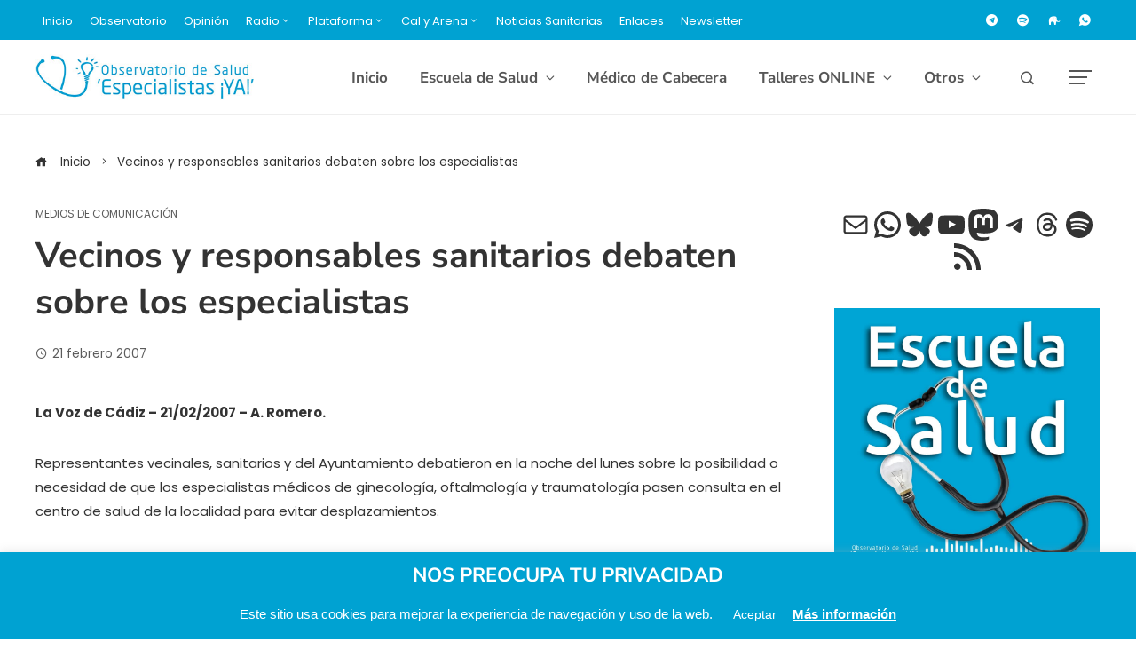

--- FILE ---
content_type: text/javascript
request_url: https://www.especialistasya.com/wp-content/themes/viral-pro/js/isotope.pkgd.js?ver=1.5.9
body_size: 22058
content:
/*!
 * Isotope PACKAGED v3.0.6
 *
 * Licensed GPLv3 for open source use
 * or Isotope Commercial License for commercial use
 *
 * https://isotope.metafizzy.co
 * Copyright 2010-2018 Metafizzy
 */

/**
 * Bridget makes jQuery widgets
 * v2.0.1
 * MIT license
 */

/* jshint browser: true, strict: true, undef: true, unused: true */

(function (window, factory) {
    // universal module definition
    /*jshint strict: false */ /* globals define, module, require */
    if (typeof define == 'function' && define.amd) {
        // AMD
        define('jquery-bridget/jquery-bridget', ['jquery'], function (jQuery) {
            return factory(window, jQuery);
        });
    } else if (typeof module == 'object' && module.exports) {
        // CommonJS
        module.exports = factory(
                window,
                require('jquery')
                );
    } else {
        // browser global
        window.jQueryBridget = factory(
                window,
                window.jQuery
                );
    }

}(window, function factory(window, jQuery) {
    'use strict';

// ----- utils ----- //

    var arraySlice = Array.prototype.slice;

// helper function for logging errors
// $.error breaks jQuery chaining
    var console = window.console;
    var logError = typeof console == 'undefined' ? function () {} :
            function (message) {
                console.error(message);
            };

// ----- jQueryBridget ----- //

    function jQueryBridget(namespace, PluginClass, $) {
        $ = $ || jQuery || window.jQuery;
        if (!$) {
            return;
        }

        // add option method -> $().plugin('option', {...})
        if (!PluginClass.prototype.option) {
            // option setter
            PluginClass.prototype.option = function (opts) {
                // bail out if not an object
                if (!$.isPlainObject(opts)) {
                    return;
                }
                this.options = $.extend(true, this.options, opts);
            };
        }

        // make jQuery plugin
        $.fn[ namespace ] = function (arg0 /*, arg1 */) {
            if (typeof arg0 == 'string') {
                // method call $().plugin( 'methodName', { options } )
                // shift arguments by 1
                var args = arraySlice.call(arguments, 1);
                return methodCall(this, arg0, args);
            }
            // just $().plugin({ options })
            plainCall(this, arg0);
            return this;
        };

        // $().plugin('methodName')
        function methodCall($elems, methodName, args) {
            var returnValue;
            var pluginMethodStr = '$().' + namespace + '("' + methodName + '")';

            $elems.each(function (i, elem) {
                // get instance
                var instance = $.data(elem, namespace);
                if (!instance) {
                    logError(namespace + ' not initialized. Cannot call methods, i.e. ' +
                            pluginMethodStr);
                    return;
                }

                var method = instance[ methodName ];
                if (!method || methodName.charAt(0) == '_') {
                    logError(pluginMethodStr + ' is not a valid method');
                    return;
                }

                // apply method, get return value
                var value = method.apply(instance, args);
                // set return value if value is returned, use only first value
                returnValue = returnValue === undefined ? value : returnValue;
            });

            return returnValue !== undefined ? returnValue : $elems;
        }

        function plainCall($elems, options) {
            $elems.each(function (i, elem) {
                var instance = $.data(elem, namespace);
                if (instance) {
                    // set options & init
                    instance.option(options);
                    instance._init();
                } else {
                    // initialize new instance
                    instance = new PluginClass(elem, options);
                    $.data(elem, namespace, instance);
                }
            });
        }

        updateJQuery($);

    }

// ----- updateJQuery ----- //

// set $.bridget for v1 backwards compatibility
    function updateJQuery($) {
        if (!$ || ($ && $.bridget)) {
            return;
        }
        $.bridget = jQueryBridget;
    }

    updateJQuery(jQuery || window.jQuery);

// -----  ----- //

    return jQueryBridget;

}));

/**
 * EvEmitter v1.1.0
 * Lil' event emitter
 * MIT License
 */

/* jshint unused: true, undef: true, strict: true */

(function (global, factory) {
    // universal module definition
    /* jshint strict: false */ /* globals define, module, window */
    if (typeof define == 'function' && define.amd) {
        // AMD - RequireJS
        define('ev-emitter/ev-emitter', factory);
    } else if (typeof module == 'object' && module.exports) {
        // CommonJS - Browserify, Webpack
        module.exports = factory();
    } else {
        // Browser globals
        global.EvEmitter = factory();
    }

}(typeof window != 'undefined' ? window : this, function () {



    function EvEmitter() {}

    var proto = EvEmitter.prototype;

    proto.on = function (eventName, listener) {
        if (!eventName || !listener) {
            return;
        }
        // set events hash
        var events = this._events = this._events || {};
        // set listeners array
        var listeners = events[ eventName ] = events[ eventName ] || [];
        // only add once
        if (listeners.indexOf(listener) == -1) {
            listeners.push(listener);
        }

        return this;
    };

    proto.once = function (eventName, listener) {
        if (!eventName || !listener) {
            return;
        }
        // add event
        this.on(eventName, listener);
        // set once flag
        // set onceEvents hash
        var onceEvents = this._onceEvents = this._onceEvents || {};
        // set onceListeners object
        var onceListeners = onceEvents[ eventName ] = onceEvents[ eventName ] || {};
        // set flag
        onceListeners[ listener ] = true;

        return this;
    };

    proto.off = function (eventName, listener) {
        var listeners = this._events && this._events[ eventName ];
        if (!listeners || !listeners.length) {
            return;
        }
        var index = listeners.indexOf(listener);
        if (index != -1) {
            listeners.splice(index, 1);
        }

        return this;
    };

    proto.emitEvent = function (eventName, args) {
        var listeners = this._events && this._events[ eventName ];
        if (!listeners || !listeners.length) {
            return;
        }
        // copy over to avoid interference if .off() in listener
        listeners = listeners.slice(0);
        args = args || [];
        // once stuff
        var onceListeners = this._onceEvents && this._onceEvents[ eventName ];

        for (var i = 0; i < listeners.length; i++) {
            var listener = listeners[i]
            var isOnce = onceListeners && onceListeners[ listener ];
            if (isOnce) {
                // remove listener
                // remove before trigger to prevent recursion
                this.off(eventName, listener);
                // unset once flag
                delete onceListeners[ listener ];
            }
            // trigger listener
            listener.apply(this, args);
        }

        return this;
    };

    proto.allOff = function () {
        delete this._events;
        delete this._onceEvents;
    };

    return EvEmitter;

}));

/*!
 * getSize v2.0.3
 * measure size of elements
 * MIT license
 */

/* jshint browser: true, strict: true, undef: true, unused: true */
/* globals console: false */

(function (window, factory) {
    /* jshint strict: false */ /* globals define, module */
    if (typeof define == 'function' && define.amd) {
        // AMD
        define('get-size/get-size', factory);
    } else if (typeof module == 'object' && module.exports) {
        // CommonJS
        module.exports = factory();
    } else {
        // browser global
        window.getSize = factory();
    }

})(window, function factory() {
    'use strict';

// -------------------------- helpers -------------------------- //

// get a number from a string, not a percentage
    function getStyleSize(value) {
        var num = parseFloat(value);
        // not a percent like '100%', and a number
        var isValid = value.indexOf('%') == -1 && !isNaN(num);
        return isValid && num;
    }

    function noop() {}

    var logError = typeof console == 'undefined' ? noop :
            function (message) {
                console.error(message);
            };

// -------------------------- measurements -------------------------- //

    var measurements = [
        'paddingLeft',
        'paddingRight',
        'paddingTop',
        'paddingBottom',
        'marginLeft',
        'marginRight',
        'marginTop',
        'marginBottom',
        'borderLeftWidth',
        'borderRightWidth',
        'borderTopWidth',
        'borderBottomWidth'
    ];

    var measurementsLength = measurements.length;

    function getZeroSize() {
        var size = {
            width: 0,
            height: 0,
            innerWidth: 0,
            innerHeight: 0,
            outerWidth: 0,
            outerHeight: 0
        };
        for (var i = 0; i < measurementsLength; i++) {
            var measurement = measurements[i];
            size[ measurement ] = 0;
        }
        return size;
    }

// -------------------------- getStyle -------------------------- //

    /**
     * getStyle, get style of element, check for Firefox bug
     * https://bugzilla.mozilla.org/show_bug.cgi?id=548397
     */
    function getStyle(elem) {
        var style = getComputedStyle(elem);
        if (!style) {
            logError('Style returned ' + style +
                    '. Are you running this code in a hidden iframe on Firefox? ' +
                    'See https://bit.ly/getsizebug1');
        }
        return style;
    }

// -------------------------- setup -------------------------- //

    var isSetup = false;

    var isBoxSizeOuter;

    /**
     * setup
     * check isBoxSizerOuter
     * do on first getSize() rather than on page load for Firefox bug
     */
    function setup() {
        // setup once
        if (isSetup) {
            return;
        }
        isSetup = true;

        // -------------------------- box sizing -------------------------- //

        /**
         * Chrome & Safari measure the outer-width on style.width on border-box elems
         * IE11 & Firefox<29 measures the inner-width
         */
        var div = document.createElement('div');
        div.style.width = '200px';
        div.style.padding = '1px 2px 3px 4px';
        div.style.borderStyle = 'solid';
        div.style.borderWidth = '1px 2px 3px 4px';
        div.style.boxSizing = 'border-box';

        var body = document.body || document.documentElement;
        body.appendChild(div);
        var style = getStyle(div);
        // round value for browser zoom. desandro/masonry#928
        isBoxSizeOuter = Math.round(getStyleSize(style.width)) == 200;
        getSize.isBoxSizeOuter = isBoxSizeOuter;

        body.removeChild(div);
    }

// -------------------------- getSize -------------------------- //

    function getSize(elem) {
        setup();

        // use querySeletor if elem is string
        if (typeof elem == 'string') {
            elem = document.querySelector(elem);
        }

        // do not proceed on non-objects
        if (!elem || typeof elem != 'object' || !elem.nodeType) {
            return;
        }

        var style = getStyle(elem);

        // if hidden, everything is 0
        if (style.display == 'none') {
            return getZeroSize();
        }

        var size = {};
        size.width = elem.offsetWidth;
        size.height = elem.offsetHeight;

        var isBorderBox = size.isBorderBox = style.boxSizing == 'border-box';

        // get all measurements
        for (var i = 0; i < measurementsLength; i++) {
            var measurement = measurements[i];
            var value = style[ measurement ];
            var num = parseFloat(value);
            // any 'auto', 'medium' value will be 0
            size[ measurement ] = !isNaN(num) ? num : 0;
        }

        var paddingWidth = size.paddingLeft + size.paddingRight;
        var paddingHeight = size.paddingTop + size.paddingBottom;
        var marginWidth = size.marginLeft + size.marginRight;
        var marginHeight = size.marginTop + size.marginBottom;
        var borderWidth = size.borderLeftWidth + size.borderRightWidth;
        var borderHeight = size.borderTopWidth + size.borderBottomWidth;

        var isBorderBoxSizeOuter = isBorderBox && isBoxSizeOuter;

        // overwrite width and height if we can get it from style
        var styleWidth = getStyleSize(style.width);
        if (styleWidth !== false) {
            size.width = styleWidth +
                    // add padding and border unless it's already including it
                            (isBorderBoxSizeOuter ? 0 : paddingWidth + borderWidth);
                }

                var styleHeight = getStyleSize(style.height);
                if (styleHeight !== false) {
                    size.height = styleHeight +
                            // add padding and border unless it's already including it
                                    (isBorderBoxSizeOuter ? 0 : paddingHeight + borderHeight);
                        }

                        size.innerWidth = size.width - (paddingWidth + borderWidth);
                        size.innerHeight = size.height - (paddingHeight + borderHeight);

                        size.outerWidth = size.width + marginWidth;
                        size.outerHeight = size.height + marginHeight;

                        return size;
                    }

                    return getSize;

                });

        /**
         * matchesSelector v2.0.2
         * matchesSelector( element, '.selector' )
         * MIT license
         */

        /*jshint browser: true, strict: true, undef: true, unused: true */

        (function (window, factory) {
            /*global define: false, module: false */
            'use strict';
            // universal module definition
            if (typeof define == 'function' && define.amd) {
                // AMD
                define('desandro-matches-selector/matches-selector', factory);
            } else if (typeof module == 'object' && module.exports) {
                // CommonJS
                module.exports = factory();
            } else {
                // browser global
                window.matchesSelector = factory();
            }

        }(window, function factory() {
            'use strict';

            var matchesMethod = (function () {
                var ElemProto = window.Element.prototype;
                // check for the standard method name first
                if (ElemProto.matches) {
                    return 'matches';
                }
                // check un-prefixed
                if (ElemProto.matchesSelector) {
                    return 'matchesSelector';
                }
                // check vendor prefixes
                var prefixes = ['webkit', 'moz', 'ms', 'o'];

                for (var i = 0; i < prefixes.length; i++) {
                    var prefix = prefixes[i];
                    var method = prefix + 'MatchesSelector';
                    if (ElemProto[ method ]) {
                        return method;
                    }
                }
            })();

            return function matchesSelector(elem, selector) {
                return elem[ matchesMethod ](selector);
            };

        }));

        /**
         * Fizzy UI utils v2.0.7
         * MIT license
         */

        /*jshint browser: true, undef: true, unused: true, strict: true */

        (function (window, factory) {
            // universal module definition
            /*jshint strict: false */ /*globals define, module, require */

            if (typeof define == 'function' && define.amd) {
                // AMD
                define('fizzy-ui-utils/utils', [
                    'desandro-matches-selector/matches-selector'
                ], function (matchesSelector) {
                    return factory(window, matchesSelector);
                });
            } else if (typeof module == 'object' && module.exports) {
                // CommonJS
                module.exports = factory(
                        window,
                        require('desandro-matches-selector')
                        );
            } else {
                // browser global
                window.fizzyUIUtils = factory(
                        window,
                        window.matchesSelector
                        );
            }

        }(window, function factory(window, matchesSelector) {



            var utils = {};

// ----- extend ----- //

// extends objects
            utils.extend = function (a, b) {
                for (var prop in b) {
                    a[ prop ] = b[ prop ];
                }
                return a;
            };

// ----- modulo ----- //

            utils.modulo = function (num, div) {
                return ((num % div) + div) % div;
            };

// ----- makeArray ----- //

            var arraySlice = Array.prototype.slice;

// turn element or nodeList into an array
            utils.makeArray = function (obj) {
                if (Array.isArray(obj)) {
                    // use object if already an array
                    return obj;
                }
                // return empty array if undefined or null. #6
                if (obj === null || obj === undefined) {
                    return [];
                }

                var isArrayLike = typeof obj == 'object' && typeof obj.length == 'number';
                if (isArrayLike) {
                    // convert nodeList to array
                    return arraySlice.call(obj);
                }

                // array of single index
                return [obj];
            };

// ----- removeFrom ----- //

            utils.removeFrom = function (ary, obj) {
                var index = ary.indexOf(obj);
                if (index != -1) {
                    ary.splice(index, 1);
                }
            };

// ----- getParent ----- //

            utils.getParent = function (elem, selector) {
                while (elem.parentNode && elem != document.body) {
                    elem = elem.parentNode;
                    if (matchesSelector(elem, selector)) {
                        return elem;
                    }
                }
            };

// ----- getQueryElement ----- //

// use element as selector string
            utils.getQueryElement = function (elem) {
                if (typeof elem == 'string') {
                    return document.querySelector(elem);
                }
                return elem;
            };

// ----- handleEvent ----- //

// enable .ontype to trigger from .addEventListener( elem, 'type' )
            utils.handleEvent = function (event) {
                var method = 'on' + event.type;
                if (this[ method ]) {
                    this[ method ](event);
                }
            };

// ----- filterFindElements ----- //

            utils.filterFindElements = function (elems, selector) {
                // make array of elems
                elems = utils.makeArray(elems);
                var ffElems = [];

                elems.forEach(function (elem) {
                    // check that elem is an actual element
                    if (!(elem instanceof HTMLElement)) {
                        return;
                    }
                    // add elem if no selector
                    if (!selector) {
                        ffElems.push(elem);
                        return;
                    }
                    // filter & find items if we have a selector
                    // filter
                    if (matchesSelector(elem, selector)) {
                        ffElems.push(elem);
                    }
                    // find children
                    var childElems = elem.querySelectorAll(selector);
                    // concat childElems to filterFound array
                    for (var i = 0; i < childElems.length; i++) {
                        ffElems.push(childElems[i]);
                    }
                });

                return ffElems;
            };

// ----- debounceMethod ----- //

            utils.debounceMethod = function (_class, methodName, threshold) {
                threshold = threshold || 100;
                // original method
                var method = _class.prototype[ methodName ];
                var timeoutName = methodName + 'Timeout';

                _class.prototype[ methodName ] = function () {
                    var timeout = this[ timeoutName ];
                    clearTimeout(timeout);

                    var args = arguments;
                    var _this = this;
                    this[ timeoutName ] = setTimeout(function () {
                        method.apply(_this, args);
                        delete _this[ timeoutName ];
                    }, threshold);
                };
            };

// ----- docReady ----- //

            utils.docReady = function (callback) {
                var readyState = document.readyState;
                if (readyState == 'complete' || readyState == 'interactive') {
                    // do async to allow for other scripts to run. metafizzy/flickity#441
                    setTimeout(callback);
                } else {
                    document.addEventListener('DOMContentLoaded', callback);
                }
            };

// ----- htmlInit ----- //

// http://jamesroberts.name/blog/2010/02/22/string-functions-for-javascript-trim-to-camel-case-to-dashed-and-to-underscore/
            utils.toDashed = function (str) {
                return str.replace(/(.)([A-Z])/g, function (match, $1, $2) {
                    return $1 + '-' + $2;
                }).toLowerCase();
            };

            var console = window.console;
            /**
             * allow user to initialize classes via [data-namespace] or .js-namespace class
             * htmlInit( Widget, 'widgetName' )
             * options are parsed from data-namespace-options
             */
            utils.htmlInit = function (WidgetClass, namespace) {
                utils.docReady(function () {
                    var dashedNamespace = utils.toDashed(namespace);
                    var dataAttr = 'data-' + dashedNamespace;
                    var dataAttrElems = document.querySelectorAll('[' + dataAttr + ']');
                    var jsDashElems = document.querySelectorAll('.js-' + dashedNamespace);
                    var elems = utils.makeArray(dataAttrElems)
                            .concat(utils.makeArray(jsDashElems));
                    var dataOptionsAttr = dataAttr + '-options';
                    var jQuery = window.jQuery;

                    elems.forEach(function (elem) {
                        var attr = elem.getAttribute(dataAttr) ||
                                elem.getAttribute(dataOptionsAttr);
                        var options;
                        try {
                            options = attr && JSON.parse(attr);
                        } catch (error) {
                            // log error, do not initialize
                            if (console) {
                                console.error('Error parsing ' + dataAttr + ' on ' + elem.className +
                                        ': ' + error);
                            }
                            return;
                        }
                        // initialize
                        var instance = new WidgetClass(elem, options);
                        // make available via $().data('namespace')
                        if (jQuery) {
                            jQuery.data(elem, namespace, instance);
                        }
                    });

                });
            };

// -----  ----- //

            return utils;

        }));

        /**
         * Outlayer Item
         */

        (function (window, factory) {
            // universal module definition
            /* jshint strict: false */ /* globals define, module, require */
            if (typeof define == 'function' && define.amd) {
                // AMD - RequireJS
                define('outlayer/item', [
                    'ev-emitter/ev-emitter',
                    'get-size/get-size'
                ],
                        factory
                        );
            } else if (typeof module == 'object' && module.exports) {
                // CommonJS - Browserify, Webpack
                module.exports = factory(
                        require('ev-emitter'),
                        require('get-size')
                        );
            } else {
                // browser global
                window.Outlayer = {};
                window.Outlayer.Item = factory(
                        window.EvEmitter,
                        window.getSize
                        );
            }

        }(window, function factory(EvEmitter, getSize) {
            'use strict';

// ----- helpers ----- //

            function isEmptyObj(obj) {
                for (var prop in obj) {
                    return false;
                }
                prop = null;
                return true;
            }

// -------------------------- CSS3 support -------------------------- //


            var docElemStyle = document.documentElement.style;

            var transitionProperty = typeof docElemStyle.transition == 'string' ?
                    'transition' : 'WebkitTransition';
            var transformProperty = typeof docElemStyle.transform == 'string' ?
                    'transform' : 'WebkitTransform';

            var transitionEndEvent = {
                WebkitTransition: 'webkitTransitionEnd',
                transition: 'transitionend'
            }[ transitionProperty ];

// cache all vendor properties that could have vendor prefix
            var vendorProperties = {
                transform: transformProperty,
                transition: transitionProperty,
                transitionDuration: transitionProperty + 'Duration',
                transitionProperty: transitionProperty + 'Property',
                transitionDelay: transitionProperty + 'Delay'
            };

// -------------------------- Item -------------------------- //

            function Item(element, layout) {
                if (!element) {
                    return;
                }

                this.element = element;
                // parent layout class, i.e. Masonry, Isotope, or Packery
                this.layout = layout;
                this.position = {
                    x: 0,
                    y: 0
                };

                this._create();
            }

// inherit EvEmitter
            var proto = Item.prototype = Object.create(EvEmitter.prototype);
            proto.constructor = Item;

            proto._create = function () {
                // transition objects
                this._transn = {
                    ingProperties: {},
                    clean: {},
                    onEnd: {}
                };

                this.css({
                    position: 'absolute'
                });
            };

// trigger specified handler for event type
            proto.handleEvent = function (event) {
                var method = 'on' + event.type;
                if (this[ method ]) {
                    this[ method ](event);
                }
            };

            proto.getSize = function () {
                this.size = getSize(this.element);
            };

            /**
             * apply CSS styles to element
             * @param {Object} style
             */
            proto.css = function (style) {
                var elemStyle = this.element.style;

                for (var prop in style) {
                    // use vendor property if available
                    var supportedProp = vendorProperties[ prop ] || prop;
                    elemStyle[ supportedProp ] = style[ prop ];
                }
            };

            // measure position, and sets it
            proto.getPosition = function () {
                var style = getComputedStyle(this.element);
                var isOriginLeft = this.layout._getOption('originLeft');
                var isOriginTop = this.layout._getOption('originTop');
                var xValue = style[ isOriginLeft ? 'left' : 'right' ];
                var yValue = style[ isOriginTop ? 'top' : 'bottom' ];
                var x = parseFloat(xValue);
                var y = parseFloat(yValue);
                // convert percent to pixels
                var layoutSize = this.layout.size;
                if (xValue.indexOf('%') != -1) {
                    x = (x / 100) * layoutSize.width;
                }
                if (yValue.indexOf('%') != -1) {
                    y = (y / 100) * layoutSize.height;
                }
                // clean up 'auto' or other non-integer values
                x = isNaN(x) ? 0 : x;
                y = isNaN(y) ? 0 : y;
                // remove padding from measurement
                x -= isOriginLeft ? layoutSize.paddingLeft : layoutSize.paddingRight;
                y -= isOriginTop ? layoutSize.paddingTop : layoutSize.paddingBottom;

                this.position.x = x;
                this.position.y = y;
            };

// set settled position, apply padding
            proto.layoutPosition = function () {
                var layoutSize = this.layout.size;
                var style = {};
                var isOriginLeft = this.layout._getOption('originLeft');
                var isOriginTop = this.layout._getOption('originTop');

                // x
                var xPadding = isOriginLeft ? 'paddingLeft' : 'paddingRight';
                var xProperty = isOriginLeft ? 'left' : 'right';
                var xResetProperty = isOriginLeft ? 'right' : 'left';

                var x = this.position.x + layoutSize[ xPadding ];
                // set in percentage or pixels
                style[ xProperty ] = this.getXValue(x);
                // reset other property
                style[ xResetProperty ] = '';

                // y
                var yPadding = isOriginTop ? 'paddingTop' : 'paddingBottom';
                var yProperty = isOriginTop ? 'top' : 'bottom';
                var yResetProperty = isOriginTop ? 'bottom' : 'top';

                var y = this.position.y + layoutSize[ yPadding ];
                // set in percentage or pixels
                style[ yProperty ] = this.getYValue(y);
                // reset other property
                style[ yResetProperty ] = '';

                this.css(style);
                this.emitEvent('layout', [this]);
            };

            proto.getXValue = function (x) {
                var isHorizontal = this.layout._getOption('horizontal');
                return this.layout.options.percentPosition && !isHorizontal ?
                        ((x / this.layout.size.width) * 100) + '%' : x + 'px';
            };

            proto.getYValue = function (y) {
                var isHorizontal = this.layout._getOption('horizontal');
                return this.layout.options.percentPosition && isHorizontal ?
                        ((y / this.layout.size.height) * 100) + '%' : y + 'px';
            };

            proto._transitionTo = function (x, y) {
                this.getPosition();
                // get current x & y from top/left
                var curX = this.position.x;
                var curY = this.position.y;

                var didNotMove = x == this.position.x && y == this.position.y;

                // save end position
                this.setPosition(x, y);

                // if did not move and not transitioning, just go to layout
                if (didNotMove && !this.isTransitioning) {
                    this.layoutPosition();
                    return;
                }

                var transX = x - curX;
                var transY = y - curY;
                var transitionStyle = {};
                transitionStyle.transform = this.getTranslate(transX, transY);

                this.transition({
                    to: transitionStyle,
                    onTransitionEnd: {
                        transform: this.layoutPosition
                    },
                    isCleaning: true
                });
            };

            proto.getTranslate = function (x, y) {
                // flip cooridinates if origin on right or bottom
                var isOriginLeft = this.layout._getOption('originLeft');
                var isOriginTop = this.layout._getOption('originTop');
                x = isOriginLeft ? x : -x;
                y = isOriginTop ? y : -y;
                return 'translate3d(' + x + 'px, ' + y + 'px, 0)';
            };

// non transition + transform support
            proto.goTo = function (x, y) {
                this.setPosition(x, y);
                this.layoutPosition();
            };

            proto.moveTo = proto._transitionTo;

            proto.setPosition = function (x, y) {
                this.position.x = parseFloat(x);
                this.position.y = parseFloat(y);
            };

// ----- transition ----- //

            /**
             * @param {Object} style - CSS
             * @param {Function} onTransitionEnd
             */

// non transition, just trigger callback
            proto._nonTransition = function (args) {
                this.css(args.to);
                if (args.isCleaning) {
                    this._removeStyles(args.to);
                }
                for (var prop in args.onTransitionEnd) {
                    args.onTransitionEnd[ prop ].call(this);
                }
            };

            /**
             * proper transition
             * @param {Object} args - arguments
             *   @param {Object} to - style to transition to
             *   @param {Object} from - style to start transition from
             *   @param {Boolean} isCleaning - removes transition styles after transition
             *   @param {Function} onTransitionEnd - callback
             */
            proto.transition = function (args) {
                // redirect to nonTransition if no transition duration
                if (!parseFloat(this.layout.options.transitionDuration)) {
                    this._nonTransition(args);
                    return;
                }

                var _transition = this._transn;
                // keep track of onTransitionEnd callback by css property
                for (var prop in args.onTransitionEnd) {
                    _transition.onEnd[ prop ] = args.onTransitionEnd[ prop ];
                }
                // keep track of properties that are transitioning
                for (prop in args.to) {
                    _transition.ingProperties[ prop ] = true;
                    // keep track of properties to clean up when transition is done
                    if (args.isCleaning) {
                        _transition.clean[ prop ] = true;
                    }
                }

                // set from styles
                if (args.from) {
                    this.css(args.from);
                    // force redraw. http://blog.alexmaccaw.com/css-transitions
                    var h = this.element.offsetHeight;
                    // hack for JSHint to hush about unused var
                    h = null;
                }
                // enable transition
                this.enableTransition(args.to);
                // set styles that are transitioning
                this.css(args.to);

                this.isTransitioning = true;

            };

// dash before all cap letters, including first for
// WebkitTransform => -webkit-transform
            function toDashedAll(str) {
                return str.replace(/([A-Z])/g, function ($1) {
                    return '-' + $1.toLowerCase();
                });
            }

            var transitionProps = 'opacity,' + toDashedAll(transformProperty);

            proto.enableTransition = function (/* style */) {
                // HACK changing transitionProperty during a transition
                // will cause transition to jump
                if (this.isTransitioning) {
                    return;
                }

                // make `transition: foo, bar, baz` from style object
                // HACK un-comment this when enableTransition can work
                // while a transition is happening
                // var transitionValues = [];
                // for ( var prop in style ) {
                //   // dash-ify camelCased properties like WebkitTransition
                //   prop = vendorProperties[ prop ] || prop;
                //   transitionValues.push( toDashedAll( prop ) );
                // }
                // munge number to millisecond, to match stagger
                var duration = this.layout.options.transitionDuration;
                duration = typeof duration == 'number' ? duration + 'ms' : duration;
                // enable transition styles
                this.css({
                    transitionProperty: transitionProps,
                    transitionDuration: duration,
                    transitionDelay: this.staggerDelay || 0
                });
                // listen for transition end event
                this.element.addEventListener(transitionEndEvent, this, false);
            };

// ----- events ----- //

            proto.onwebkitTransitionEnd = function (event) {
                this.ontransitionend(event);
            };

            proto.onotransitionend = function (event) {
                this.ontransitionend(event);
            };

// properties that I munge to make my life easier
            var dashedVendorProperties = {
                '-webkit-transform': 'transform'
            };

            proto.ontransitionend = function (event) {
                // disregard bubbled events from children
                if (event.target !== this.element) {
                    return;
                }
                var _transition = this._transn;
                // get property name of transitioned property, convert to prefix-free
                var propertyName = dashedVendorProperties[ event.propertyName ] || event.propertyName;

                // remove property that has completed transitioning
                delete _transition.ingProperties[ propertyName ];
                // check if any properties are still transitioning
                if (isEmptyObj(_transition.ingProperties)) {
                    // all properties have completed transitioning
                    this.disableTransition();
                }
                // clean style
                if (propertyName in _transition.clean) {
                    // clean up style
                    this.element.style[ event.propertyName ] = '';
                    delete _transition.clean[ propertyName ];
                }
                // trigger onTransitionEnd callback
                if (propertyName in _transition.onEnd) {
                    var onTransitionEnd = _transition.onEnd[ propertyName ];
                    onTransitionEnd.call(this);
                    delete _transition.onEnd[ propertyName ];
                }

                this.emitEvent('transitionEnd', [this]);
            };

            proto.disableTransition = function () {
                this.removeTransitionStyles();
                this.element.removeEventListener(transitionEndEvent, this, false);
                this.isTransitioning = false;
            };

            /**
             * removes style property from element
             * @param {Object} style
             **/
            proto._removeStyles = function (style) {
                // clean up transition styles
                var cleanStyle = {};
                for (var prop in style) {
                    cleanStyle[ prop ] = '';
                }
                this.css(cleanStyle);
            };

            var cleanTransitionStyle = {
                transitionProperty: '',
                transitionDuration: '',
                transitionDelay: ''
            };

            proto.removeTransitionStyles = function () {
                // remove transition
                this.css(cleanTransitionStyle);
            };

// ----- stagger ----- //

            proto.stagger = function (delay) {
                delay = isNaN(delay) ? 0 : delay;
                this.staggerDelay = delay + 'ms';
            };

// ----- show/hide/remove ----- //

// remove element from DOM
            proto.removeElem = function () {
                this.element.parentNode.removeChild(this.element);
                // remove display: none
                this.css({display: ''});
                this.emitEvent('remove', [this]);
            };

            proto.remove = function () {
                // just remove element if no transition support or no transition
                if (!transitionProperty || !parseFloat(this.layout.options.transitionDuration)) {
                    this.removeElem();
                    return;
                }

                // start transition
                this.once('transitionEnd', function () {
                    this.removeElem();
                });
                this.hide();
            };

            proto.reveal = function () {
                delete this.isHidden;
                // remove display: none
                this.css({display: ''});

                var options = this.layout.options;

                var onTransitionEnd = {};
                var transitionEndProperty = this.getHideRevealTransitionEndProperty('visibleStyle');
                onTransitionEnd[ transitionEndProperty ] = this.onRevealTransitionEnd;

                this.transition({
                    from: options.hiddenStyle,
                    to: options.visibleStyle,
                    isCleaning: true,
                    onTransitionEnd: onTransitionEnd
                });
            };

            proto.onRevealTransitionEnd = function () {
                // check if still visible
                // during transition, item may have been hidden
                if (!this.isHidden) {
                    this.emitEvent('reveal');
                }
            };

            /**
             * get style property use for hide/reveal transition end
             * @param {String} styleProperty - hiddenStyle/visibleStyle
             * @returns {String}
             */
            proto.getHideRevealTransitionEndProperty = function (styleProperty) {
                var optionStyle = this.layout.options[ styleProperty ];
                // use opacity
                if (optionStyle.opacity) {
                    return 'opacity';
                }
                // get first property
                for (var prop in optionStyle) {
                    return prop;
                }
            };

            proto.hide = function () {
                // set flag
                this.isHidden = true;
                // remove display: none
                this.css({display: ''});

                var options = this.layout.options;

                var onTransitionEnd = {};
                var transitionEndProperty = this.getHideRevealTransitionEndProperty('hiddenStyle');
                onTransitionEnd[ transitionEndProperty ] = this.onHideTransitionEnd;

                this.transition({
                    from: options.visibleStyle,
                    to: options.hiddenStyle,
                    // keep hidden stuff hidden
                    isCleaning: true,
                    onTransitionEnd: onTransitionEnd
                });
            };

            proto.onHideTransitionEnd = function () {
                // check if still hidden
                // during transition, item may have been un-hidden
                if (this.isHidden) {
                    this.css({display: 'none'});
                    this.emitEvent('hide');
                }
            };

            proto.destroy = function () {
                this.css({
                    position: '',
                    left: '',
                    right: '',
                    top: '',
                    bottom: '',
                    transition: '',
                    transform: ''
                });
            };

            return Item;

        }));

        /*!
         * Outlayer v2.1.1
         * the brains and guts of a layout library
         * MIT license
         */

        (function (window, factory) {
            'use strict';
            // universal module definition
            /* jshint strict: false */ /* globals define, module, require */
            if (typeof define == 'function' && define.amd) {
                // AMD - RequireJS
                define('outlayer/outlayer', [
                    'ev-emitter/ev-emitter',
                    'get-size/get-size',
                    'fizzy-ui-utils/utils',
                    './item'
                ],
                        function (EvEmitter, getSize, utils, Item) {
                            return factory(window, EvEmitter, getSize, utils, Item);
                        }
                );
            } else if (typeof module == 'object' && module.exports) {
                // CommonJS - Browserify, Webpack
                module.exports = factory(
                        window,
                        require('ev-emitter'),
                        require('get-size'),
                        require('fizzy-ui-utils'),
                        require('./item')
                        );
            } else {
                // browser global
                window.Outlayer = factory(
                        window,
                        window.EvEmitter,
                        window.getSize,
                        window.fizzyUIUtils,
                        window.Outlayer.Item
                        );
            }

        }(window, function factory(window, EvEmitter, getSize, utils, Item) {
            'use strict';

// ----- vars ----- //

            var console = window.console;
            var jQuery = window.jQuery;
            var noop = function () {};

// -------------------------- Outlayer -------------------------- //

// globally unique identifiers
            var GUID = 0;
// internal store of all Outlayer intances
            var instances = {};


            /**
             * @param {Element, String} element
             * @param {Object} options
             * @constructor
             */
            function Outlayer(element, options) {
                var queryElement = utils.getQueryElement(element);
                if (!queryElement) {
                    if (console) {
                        console.error('Bad element for ' + this.constructor.namespace +
                                ': ' + (queryElement || element));
                    }
                    return;
                }
                this.element = queryElement;
                // add jQuery
                if (jQuery) {
                    this.$element = jQuery(this.element);
                }

                // options
                this.options = utils.extend({}, this.constructor.defaults);
                this.option(options);

                // add id for Outlayer.getFromElement
                var id = ++GUID;
                this.element.outlayerGUID = id; // expando
                instances[ id ] = this; // associate via id

                // kick it off
                this._create();

                var isInitLayout = this._getOption('initLayout');
                if (isInitLayout) {
                    this.layout();
                }
            }

// settings are for internal use only
            Outlayer.namespace = 'outlayer';
            Outlayer.Item = Item;

// default options
            Outlayer.defaults = {
                containerStyle: {
                    position: 'relative'
                },
                initLayout: true,
                originLeft: true,
                originTop: true,
                resize: true,
                resizeContainer: true,
                // item options
                transitionDuration: '0.4s',
                hiddenStyle: {
                    opacity: 0,
                    transform: 'scale(0.001)'
                },
                visibleStyle: {
                    opacity: 1,
                    transform: 'scale(1)'
                }
            };

            var proto = Outlayer.prototype;
// inherit EvEmitter
            utils.extend(proto, EvEmitter.prototype);

            /**
             * set options
             * @param {Object} opts
             */
            proto.option = function (opts) {
                utils.extend(this.options, opts);
            };

            /**
             * get backwards compatible option value, check old name
             */
            proto._getOption = function (option) {
                var oldOption = this.constructor.compatOptions[ option ];
                return oldOption && this.options[ oldOption ] !== undefined ?
                        this.options[ oldOption ] : this.options[ option ];
            };

            Outlayer.compatOptions = {
                // currentName: oldName
                initLayout: 'isInitLayout',
                horizontal: 'isHorizontal',
                layoutInstant: 'isLayoutInstant',
                originLeft: 'isOriginLeft',
                originTop: 'isOriginTop',
                resize: 'isResizeBound',
                resizeContainer: 'isResizingContainer'
            };

            proto._create = function () {
                // get items from children
                this.reloadItems();
                // elements that affect layout, but are not laid out
                this.stamps = [];
                this.stamp(this.options.stamp);
                // set container style
                utils.extend(this.element.style, this.options.containerStyle);

                // bind resize method
                var canBindResize = this._getOption('resize');
                if (canBindResize) {
                    this.bindResize();
                }
            };

// goes through all children again and gets bricks in proper order
            proto.reloadItems = function () {
                // collection of item elements
                this.items = this._itemize(this.element.children);
            };


            /**
             * turn elements into Outlayer.Items to be used in layout
             * @param {Array or NodeList or HTMLElement} elems
             * @returns {Array} items - collection of new Outlayer Items
             */
            proto._itemize = function (elems) {

                var itemElems = this._filterFindItemElements(elems);
                var Item = this.constructor.Item;

                // create new Outlayer Items for collection
                var items = [];
                for (var i = 0; i < itemElems.length; i++) {
                    var elem = itemElems[i];
                    var item = new Item(elem, this);
                    items.push(item);
                }

                return items;
            };

            /**
             * get item elements to be used in layout
             * @param {Array or NodeList or HTMLElement} elems
             * @returns {Array} items - item elements
             */
            proto._filterFindItemElements = function (elems) {
                return utils.filterFindElements(elems, this.options.itemSelector);
            };

            /**
             * getter method for getting item elements
             * @returns {Array} elems - collection of item elements
             */
            proto.getItemElements = function () {
                return this.items.map(function (item) {
                    return item.element;
                });
            };

// ----- init & layout ----- //

            /**
             * lays out all items
             */
            proto.layout = function () {
                this._resetLayout();
                this._manageStamps();

                // don't animate first layout
                var layoutInstant = this._getOption('layoutInstant');
                var isInstant = layoutInstant !== undefined ?
                        layoutInstant : !this._isLayoutInited;
                this.layoutItems(this.items, isInstant);

                // flag for initalized
                this._isLayoutInited = true;
            };

// _init is alias for layout
            proto._init = proto.layout;

            /**
             * logic before any new layout
             */
            proto._resetLayout = function () {
                this.getSize();
            };


            proto.getSize = function () {
                this.size = getSize(this.element);
            };

            /**
             * get measurement from option, for columnWidth, rowHeight, gutter
             * if option is String -> get element from selector string, & get size of element
             * if option is Element -> get size of element
             * else use option as a number
             *
             * @param {String} measurement
             * @param {String} size - width or height
             * @private
             */
            proto._getMeasurement = function (measurement, size) {
                var option = this.options[ measurement ];
                var elem;
                if (!option) {
                    // default to 0
                    this[ measurement ] = 0;
                } else {
                    // use option as an element
                    if (typeof option == 'string') {
                        elem = this.element.querySelector(option);
                    } else if (option instanceof HTMLElement) {
                        elem = option;
                    }
                    // use size of element, if element
                    this[ measurement ] = elem ? getSize(elem)[ size ] : option;
                }
            };

            /**
             * layout a collection of item elements
             * @api public
             */
            proto.layoutItems = function (items, isInstant) {
                items = this._getItemsForLayout(items);

                this._layoutItems(items, isInstant);

                this._postLayout();
            };

            /**
             * get the items to be laid out
             * you may want to skip over some items
             * @param {Array} items
             * @returns {Array} items
             */
            proto._getItemsForLayout = function (items) {
                return items.filter(function (item) {
                    return !item.isIgnored;
                });
            };

            /**
             * layout items
             * @param {Array} items
             * @param {Boolean} isInstant
             */
            proto._layoutItems = function (items, isInstant) {
                this._emitCompleteOnItems('layout', items);

                if (!items || !items.length) {
                    // no items, emit event with empty array
                    return;
                }

                var queue = [];

                items.forEach(function (item) {
                    // get x/y object from method
                    var position = this._getItemLayoutPosition(item);
                    // enqueue
                    position.item = item;
                    position.isInstant = isInstant || item.isLayoutInstant;
                    queue.push(position);
                }, this);

                this._processLayoutQueue(queue);
            };

            /**
             * get item layout position
             * @param {Outlayer.Item} item
             * @returns {Object} x and y position
             */
            proto._getItemLayoutPosition = function ( /* item */ ) {
                return {
                    x: 0,
                    y: 0
                };
            };

            /**
             * iterate over array and position each item
             * Reason being - separating this logic prevents 'layout invalidation'
             * thx @paul_irish
             * @param {Array} queue
             */
            proto._processLayoutQueue = function (queue) {
                this.updateStagger();
                queue.forEach(function (obj, i) {
                    this._positionItem(obj.item, obj.x, obj.y, obj.isInstant, i);
                }, this);
            };

// set stagger from option in milliseconds number
            proto.updateStagger = function () {
                var stagger = this.options.stagger;
                if (stagger === null || stagger === undefined) {
                    this.stagger = 0;
                    return;
                }
                this.stagger = getMilliseconds(stagger);
                return this.stagger;
            };

            /**
             * Sets position of item in DOM
             * @param {Outlayer.Item} item
             * @param {Number} x - horizontal position
             * @param {Number} y - vertical position
             * @param {Boolean} isInstant - disables transitions
             */
            proto._positionItem = function (item, x, y, isInstant, i) {
                if (isInstant) {
                    // if not transition, just set CSS
                    item.goTo(x, y);
                } else {
                    item.stagger(i * this.stagger);
                    item.moveTo(x, y);
                }
            };

            /**
             * Any logic you want to do after each layout,
             * i.e. size the container
             */
            proto._postLayout = function () {
                this.resizeContainer();
            };

            proto.resizeContainer = function () {
                var isResizingContainer = this._getOption('resizeContainer');
                if (!isResizingContainer) {
                    return;
                }
                var size = this._getContainerSize();
                if (size) {
                    this._setContainerMeasure(size.width, true);
                    this._setContainerMeasure(size.height, false);
                }
            };

            /**
             * Sets width or height of container if returned
             * @returns {Object} size
             *   @param {Number} width
             *   @param {Number} height
             */
            proto._getContainerSize = noop;

            /**
             * @param {Number} measure - size of width or height
             * @param {Boolean} isWidth
             */
            proto._setContainerMeasure = function (measure, isWidth) {
                if (measure === undefined) {
                    return;
                }

                var elemSize = this.size;
                // add padding and border width if border box
                if (elemSize.isBorderBox) {
                    measure += isWidth ? elemSize.paddingLeft + elemSize.paddingRight +
                            elemSize.borderLeftWidth + elemSize.borderRightWidth :
                            elemSize.paddingBottom + elemSize.paddingTop +
                            elemSize.borderTopWidth + elemSize.borderBottomWidth;
                }

                measure = Math.max(measure, 0);
                this.element.style[ isWidth ? 'width' : 'height' ] = measure + 'px';
            };

            /**
             * emit eventComplete on a collection of items events
             * @param {String} eventName
             * @param {Array} items - Outlayer.Items
             */
            proto._emitCompleteOnItems = function (eventName, items) {
                var _this = this;
                function onComplete() {
                    _this.dispatchEvent(eventName + 'Complete', null, [items]);
                }

                var count = items.length;
                if (!items || !count) {
                    onComplete();
                    return;
                }

                var doneCount = 0;
                function tick() {
                    doneCount++;
                    if (doneCount == count) {
                        onComplete();
                    }
                }

                // bind callback
                items.forEach(function (item) {
                    item.once(eventName, tick);
                });
            };

            /**
             * emits events via EvEmitter and jQuery events
             * @param {String} type - name of event
             * @param {Event} event - original event
             * @param {Array} args - extra arguments
             */
            proto.dispatchEvent = function (type, event, args) {
                // add original event to arguments
                var emitArgs = event ? [event].concat(args) : args;
                this.emitEvent(type, emitArgs);

                if (jQuery) {
                    // set this.$element
                    this.$element = this.$element || jQuery(this.element);
                    if (event) {
                        // create jQuery event
                        var $event = jQuery.Event(event);
                        $event.type = type;
                        this.$element.trigger($event, args);
                    } else {
                        // just trigger with type if no event available
                        this.$element.trigger(type, args);
                    }
                }
            };

// -------------------------- ignore & stamps -------------------------- //


            /**
             * keep item in collection, but do not lay it out
             * ignored items do not get skipped in layout
             * @param {Element} elem
             */
            proto.ignore = function (elem) {
                var item = this.getItem(elem);
                if (item) {
                    item.isIgnored = true;
                }
            };

            /**
             * return item to layout collection
             * @param {Element} elem
             */
            proto.unignore = function (elem) {
                var item = this.getItem(elem);
                if (item) {
                    delete item.isIgnored;
                }
            };

            /**
             * adds elements to stamps
             * @param {NodeList, Array, Element, or String} elems
             */
            proto.stamp = function (elems) {
                elems = this._find(elems);
                if (!elems) {
                    return;
                }

                this.stamps = this.stamps.concat(elems);
                // ignore
                elems.forEach(this.ignore, this);
            };

            /**
             * removes elements to stamps
             * @param {NodeList, Array, or Element} elems
             */
            proto.unstamp = function (elems) {
                elems = this._find(elems);
                if (!elems) {
                    return;
                }

                elems.forEach(function (elem) {
                    // filter out removed stamp elements
                    utils.removeFrom(this.stamps, elem);
                    this.unignore(elem);
                }, this);
            };

            /**
             * finds child elements
             * @param {NodeList, Array, Element, or String} elems
             * @returns {Array} elems
             */
            proto._find = function (elems) {
                if (!elems) {
                    return;
                }
                // if string, use argument as selector string
                if (typeof elems == 'string') {
                    elems = this.element.querySelectorAll(elems);
                }
                elems = utils.makeArray(elems);
                return elems;
            };

            proto._manageStamps = function () {
                if (!this.stamps || !this.stamps.length) {
                    return;
                }

                this._getBoundingRect();

                this.stamps.forEach(this._manageStamp, this);
            };

// update boundingLeft / Top
            proto._getBoundingRect = function () {
                // get bounding rect for container element
                var boundingRect = this.element.getBoundingClientRect();
                var size = this.size;
                this._boundingRect = {
                    left: boundingRect.left + size.paddingLeft + size.borderLeftWidth,
                    top: boundingRect.top + size.paddingTop + size.borderTopWidth,
                    right: boundingRect.right - (size.paddingRight + size.borderRightWidth),
                    bottom: boundingRect.bottom - (size.paddingBottom + size.borderBottomWidth)
                };
            };

            /**
             * @param {Element} stamp
             **/
            proto._manageStamp = noop;

            /**
             * get x/y position of element relative to container element
             * @param {Element} elem
             * @returns {Object} offset - has left, top, right, bottom
             */
            proto._getElementOffset = function (elem) {
                var boundingRect = elem.getBoundingClientRect();
                var thisRect = this._boundingRect;
                var size = getSize(elem);
                var offset = {
                    left: boundingRect.left - thisRect.left - size.marginLeft,
                    top: boundingRect.top - thisRect.top - size.marginTop,
                    right: thisRect.right - boundingRect.right - size.marginRight,
                    bottom: thisRect.bottom - boundingRect.bottom - size.marginBottom
                };
                return offset;
            };

// -------------------------- resize -------------------------- //

// enable event handlers for listeners
// i.e. resize -> onresize
            proto.handleEvent = utils.handleEvent;

            /**
             * Bind layout to window resizing
             */
            proto.bindResize = function () {
                window.addEventListener('resize', this);
                this.isResizeBound = true;
            };

            /**
             * Unbind layout to window resizing
             */
            proto.unbindResize = function () {
                window.removeEventListener('resize', this);
                this.isResizeBound = false;
            };

            proto.onresize = function () {
                this.resize();
            };

            utils.debounceMethod(Outlayer, 'onresize', 100);

            proto.resize = function () {
                // don't trigger if size did not change
                // or if resize was unbound. See #9
                if (!this.isResizeBound || !this.needsResizeLayout()) {
                    return;
                }

                this.layout();
            };

            /**
             * check if layout is needed post layout
             * @returns Boolean
             */
            proto.needsResizeLayout = function () {
                var size = getSize(this.element);
                // check that this.size and size are there
                // IE8 triggers resize on body size change, so they might not be
                var hasSizes = this.size && size;
                return hasSizes && size.innerWidth !== this.size.innerWidth;
            };

// -------------------------- methods -------------------------- //

            /**
             * add items to Outlayer instance
             * @param {Array or NodeList or Element} elems
             * @returns {Array} items - Outlayer.Items
             **/
            proto.addItems = function (elems) {
                var items = this._itemize(elems);
                // add items to collection
                if (items.length) {
                    this.items = this.items.concat(items);
                }
                return items;
            };

            /**
             * Layout newly-appended item elements
             * @param {Array or NodeList or Element} elems
             */
            proto.appended = function (elems) {
                var items = this.addItems(elems);
                if (!items.length) {
                    return;
                }
                // layout and reveal just the new items
                this.layoutItems(items, true);
                this.reveal(items);
            };

            /**
             * Layout prepended elements
             * @param {Array or NodeList or Element} elems
             */
            proto.prepended = function (elems) {
                var items = this._itemize(elems);
                if (!items.length) {
                    return;
                }
                // add items to beginning of collection
                var previousItems = this.items.slice(0);
                this.items = items.concat(previousItems);
                // start new layout
                this._resetLayout();
                this._manageStamps();
                // layout new stuff without transition
                this.layoutItems(items, true);
                this.reveal(items);
                // layout previous items
                this.layoutItems(previousItems);
            };

            /**
             * reveal a collection of items
             * @param {Array of Outlayer.Items} items
             */
            proto.reveal = function (items) {
                this._emitCompleteOnItems('reveal', items);
                if (!items || !items.length) {
                    return;
                }
                var stagger = this.updateStagger();
                items.forEach(function (item, i) {
                    item.stagger(i * stagger);
                    item.reveal();
                });
            };

            /**
             * hide a collection of items
             * @param {Array of Outlayer.Items} items
             */
            proto.hide = function (items) {
                this._emitCompleteOnItems('hide', items);
                if (!items || !items.length) {
                    return;
                }
                var stagger = this.updateStagger();
                items.forEach(function (item, i) {
                    item.stagger(i * stagger);
                    item.hide();
                });
            };

            /**
             * reveal item elements
             * @param {Array}, {Element}, {NodeList} items
             */
            proto.revealItemElements = function (elems) {
                var items = this.getItems(elems);
                this.reveal(items);
            };

            /**
             * hide item elements
             * @param {Array}, {Element}, {NodeList} items
             */
            proto.hideItemElements = function (elems) {
                var items = this.getItems(elems);
                this.hide(items);
            };

            /**
             * get Outlayer.Item, given an Element
             * @param {Element} elem
             * @param {Function} callback
             * @returns {Outlayer.Item} item
             */
            proto.getItem = function (elem) {
                // loop through items to get the one that matches
                for (var i = 0; i < this.items.length; i++) {
                    var item = this.items[i];
                    if (item.element == elem) {
                        // return item
                        return item;
                    }
                }
            };

            /**
             * get collection of Outlayer.Items, given Elements
             * @param {Array} elems
             * @returns {Array} items - Outlayer.Items
             */
            proto.getItems = function (elems) {
                elems = utils.makeArray(elems);
                var items = [];
                elems.forEach(function (elem) {
                    var item = this.getItem(elem);
                    if (item) {
                        items.push(item);
                    }
                }, this);

                return items;
            };

            /**
             * remove element(s) from instance and DOM
             * @param {Array or NodeList or Element} elems
             */
            proto.remove = function (elems) {
                var removeItems = this.getItems(elems);

                this._emitCompleteOnItems('remove', removeItems);

                // bail if no items to remove
                if (!removeItems || !removeItems.length) {
                    return;
                }

                removeItems.forEach(function (item) {
                    item.remove();
                    // remove item from collection
                    utils.removeFrom(this.items, item);
                }, this);
            };

// ----- destroy ----- //

// remove and disable Outlayer instance
            proto.destroy = function () {
                // clean up dynamic styles
                var style = this.element.style;
                style.height = '';
                style.position = '';
                style.width = '';
                // destroy items
                this.items.forEach(function (item) {
                    item.destroy();
                });

                this.unbindResize();

                var id = this.element.outlayerGUID;
                delete instances[ id ]; // remove reference to instance by id
                delete this.element.outlayerGUID;
                // remove data for jQuery
                if (jQuery) {
                    jQuery.removeData(this.element, this.constructor.namespace);
                }

            };

// -------------------------- data -------------------------- //

            /**
             * get Outlayer instance from element
             * @param {Element} elem
             * @returns {Outlayer}
             */
            Outlayer.data = function (elem) {
                elem = utils.getQueryElement(elem);
                var id = elem && elem.outlayerGUID;
                return id && instances[ id ];
            };


// -------------------------- create Outlayer class -------------------------- //

            /**
             * create a layout class
             * @param {String} namespace
             */
            Outlayer.create = function (namespace, options) {
                // sub-class Outlayer
                var Layout = subclass(Outlayer);
                // apply new options and compatOptions
                Layout.defaults = utils.extend({}, Outlayer.defaults);
                utils.extend(Layout.defaults, options);
                Layout.compatOptions = utils.extend({}, Outlayer.compatOptions);

                Layout.namespace = namespace;

                Layout.data = Outlayer.data;

                // sub-class Item
                Layout.Item = subclass(Item);

                // -------------------------- declarative -------------------------- //

                utils.htmlInit(Layout, namespace);

                // -------------------------- jQuery bridge -------------------------- //

                // make into jQuery plugin
                if (jQuery && jQuery.bridget) {
                    jQuery.bridget(namespace, Layout);
                }

                return Layout;
            };

            function subclass(Parent) {
                function SubClass() {
                    Parent.apply(this, arguments);
                }

                SubClass.prototype = Object.create(Parent.prototype);
                SubClass.prototype.constructor = SubClass;

                return SubClass;
            }

// ----- helpers ----- //

// how many milliseconds are in each unit
            var msUnits = {
                ms: 1,
                s: 1000
            };

// munge time-like parameter into millisecond number
// '0.4s' -> 40
            function getMilliseconds(time) {
                if (typeof time == 'number') {
                    return time;
                }
                var matches = time.match(/(^\d*\.?\d*)(\w*)/);
                var num = matches && matches[1];
                var unit = matches && matches[2];
                if (!num.length) {
                    return 0;
                }
                num = parseFloat(num);
                var mult = msUnits[ unit ] || 1;
                return num * mult;
            }

// ----- fin ----- //

// back in global
            Outlayer.Item = Item;

            return Outlayer;

        }));

        /**
         * Isotope Item
         **/

        (function (window, factory) {
            // universal module definition
            /* jshint strict: false */ /*globals define, module, require */
            if (typeof define == 'function' && define.amd) {
                // AMD
                define('isotope-layout/js/item', [
                    'outlayer/outlayer'
                ],
                        factory);
            } else if (typeof module == 'object' && module.exports) {
                // CommonJS
                module.exports = factory(
                        require('outlayer')
                        );
            } else {
                // browser global
                window.Isotope = window.Isotope || {};
                window.Isotope.Item = factory(
                        window.Outlayer
                        );
            }

        }(window, function factory(Outlayer) {
            'use strict';

// -------------------------- Item -------------------------- //

// sub-class Outlayer Item
            function Item() {
                Outlayer.Item.apply(this, arguments);
            }

            var proto = Item.prototype = Object.create(Outlayer.Item.prototype);

            var _create = proto._create;
            proto._create = function () {
                // assign id, used for original-order sorting
                this.id = this.layout.itemGUID++;
                _create.call(this);
                this.sortData = {};
            };

            proto.updateSortData = function () {
                if (this.isIgnored) {
                    return;
                }
                // default sorters
                this.sortData.id = this.id;
                // for backward compatibility
                this.sortData['original-order'] = this.id;
                this.sortData.random = Math.random();
                // go thru getSortData obj and apply the sorters
                var getSortData = this.layout.options.getSortData;
                var sorters = this.layout._sorters;
                for (var key in getSortData) {
                    var sorter = sorters[ key ];
                    this.sortData[ key ] = sorter(this.element, this);
                }
            };

            var _destroy = proto.destroy;
            proto.destroy = function () {
                // call super
                _destroy.apply(this, arguments);
                // reset display, #741
                this.css({
                    display: ''
                });
            };

            return Item;

        }));

        /**
         * Isotope LayoutMode
         */

        (function (window, factory) {
            // universal module definition
            /* jshint strict: false */ /*globals define, module, require */
            if (typeof define == 'function' && define.amd) {
                // AMD
                define('isotope-layout/js/layout-mode', [
                    'get-size/get-size',
                    'outlayer/outlayer'
                ],
                        factory);
            } else if (typeof module == 'object' && module.exports) {
                // CommonJS
                module.exports = factory(
                        require('get-size'),
                        require('outlayer')
                        );
            } else {
                // browser global
                window.Isotope = window.Isotope || {};
                window.Isotope.LayoutMode = factory(
                        window.getSize,
                        window.Outlayer
                        );
            }

        }(window, function factory(getSize, Outlayer) {
            'use strict';

            // layout mode class
            function LayoutMode(isotope) {
                this.isotope = isotope;
                // link properties
                if (isotope) {
                    this.options = isotope.options[ this.namespace ];
                    this.element = isotope.element;
                    this.items = isotope.filteredItems;
                    this.size = isotope.size;
                }
            }

            var proto = LayoutMode.prototype;

            /**
             * some methods should just defer to default Outlayer method
             * and reference the Isotope instance as `this`
             **/
            var facadeMethods = [
                '_resetLayout',
                '_getItemLayoutPosition',
                '_manageStamp',
                '_getContainerSize',
                '_getElementOffset',
                'needsResizeLayout',
                '_getOption'
            ];

            facadeMethods.forEach(function (methodName) {
                proto[ methodName ] = function () {
                    return Outlayer.prototype[ methodName ].apply(this.isotope, arguments);
                };
            });

            // -----  ----- //

            // for horizontal layout modes, check vertical size
            proto.needsVerticalResizeLayout = function () {
                // don't trigger if size did not change
                var size = getSize(this.isotope.element);
                // check that this.size and size are there
                // IE8 triggers resize on body size change, so they might not be
                var hasSizes = this.isotope.size && size;
                return hasSizes && size.innerHeight != this.isotope.size.innerHeight;
            };

            // ----- measurements ----- //

            proto._getMeasurement = function () {
                this.isotope._getMeasurement.apply(this, arguments);
            };

            proto.getColumnWidth = function () {
                this.getSegmentSize('column', 'Width');
            };

            proto.getRowHeight = function () {
                this.getSegmentSize('row', 'Height');
            };

            /**
             * get columnWidth or rowHeight
             * segment: 'column' or 'row'
             * size 'Width' or 'Height'
             **/
            proto.getSegmentSize = function (segment, size) {
                var segmentName = segment + size;
                var outerSize = 'outer' + size;
                // columnWidth / outerWidth // rowHeight / outerHeight
                this._getMeasurement(segmentName, outerSize);
                // got rowHeight or columnWidth, we can chill
                if (this[ segmentName ]) {
                    return;
                }
                // fall back to item of first element
                var firstItemSize = this.getFirstItemSize();
                this[ segmentName ] = firstItemSize && firstItemSize[ outerSize ] ||
                        // or size of container
                        this.isotope.size[ 'inner' + size ];
            };

            proto.getFirstItemSize = function () {
                var firstItem = this.isotope.filteredItems[0];
                return firstItem && firstItem.element && getSize(firstItem.element);
            };

            // ----- methods that should reference isotope ----- //

            proto.layout = function () {
                this.isotope.layout.apply(this.isotope, arguments);
            };

            proto.getSize = function () {
                this.isotope.getSize();
                this.size = this.isotope.size;
            };

            // -------------------------- create -------------------------- //

            LayoutMode.modes = {};

            LayoutMode.create = function (namespace, options) {

                function Mode() {
                    LayoutMode.apply(this, arguments);
                }

                Mode.prototype = Object.create(proto);
                Mode.prototype.constructor = Mode;

                // default options
                if (options) {
                    Mode.options = options;
                }

                Mode.prototype.namespace = namespace;
                // register in Isotope
                LayoutMode.modes[ namespace ] = Mode;

                return Mode;
            };

            return LayoutMode;

        }));

        /*!
         * Masonry v4.2.1
         * Cascading grid layout library
         * https://masonry.desandro.com
         * MIT License
         * by David DeSandro
         */

        (function (window, factory) {
            // universal module definition
            /* jshint strict: false */ /*globals define, module, require */
            if (typeof define == 'function' && define.amd) {
                // AMD
                define('masonry-layout/masonry', [
                    'outlayer/outlayer',
                    'get-size/get-size'
                ],
                        factory);
            } else if (typeof module == 'object' && module.exports) {
                // CommonJS
                module.exports = factory(
                        require('outlayer'),
                        require('get-size')
                        );
            } else {
                // browser global
                window.Masonry = factory(
                        window.Outlayer,
                        window.getSize
                        );
            }

        }(window, function factory(Outlayer, getSize) {



// -------------------------- masonryDefinition -------------------------- //

            // create an Outlayer layout class
            var Masonry = Outlayer.create('masonry');
            // isFitWidth -> fitWidth
            Masonry.compatOptions.fitWidth = 'isFitWidth';

            var proto = Masonry.prototype;

            proto._resetLayout = function () {
                this.getSize();
                this._getMeasurement('columnWidth', 'outerWidth');
                this._getMeasurement('gutter', 'outerWidth');
                this.measureColumns();

                // reset column Y
                this.colYs = [];
                for (var i = 0; i < this.cols; i++) {
                    this.colYs.push(0);
                }

                this.maxY = 0;
                this.horizontalColIndex = 0;
            };

            proto.measureColumns = function () {
                this.getContainerWidth();
                // if columnWidth is 0, default to outerWidth of first item
                if (!this.columnWidth) {
                    var firstItem = this.items[0];
                    var firstItemElem = firstItem && firstItem.element;
                    // columnWidth fall back to item of first element
                    this.columnWidth = firstItemElem && getSize(firstItemElem).outerWidth ||
                            // if first elem has no width, default to size of container
                            this.containerWidth;
                }

                var columnWidth = this.columnWidth += this.gutter;

                // calculate columns
                var containerWidth = this.containerWidth + this.gutter;
                var cols = containerWidth / columnWidth;
                // fix rounding errors, typically with gutters
                var excess = columnWidth - containerWidth % columnWidth;
                // if overshoot is less than a pixel, round up, otherwise floor it
                var mathMethod = excess && excess < 1 ? 'round' : 'floor';
                cols = Math[ mathMethod ](cols);
                this.cols = Math.max(cols, 1);
            };

            proto.getContainerWidth = function () {
                // container is parent if fit width
                var isFitWidth = this._getOption('fitWidth');
                var container = isFitWidth ? this.element.parentNode : this.element;
                // check that this.size and size are there
                // IE8 triggers resize on body size change, so they might not be
                var size = getSize(container);
                this.containerWidth = size && size.innerWidth;
            };

            proto._getItemLayoutPosition = function (item) {
                item.getSize();
                // how many columns does this brick span
                var remainder = item.size.outerWidth % this.columnWidth;
                var mathMethod = remainder && remainder < 1 ? 'round' : 'ceil';
                // round if off by 1 pixel, otherwise use ceil
                var colSpan = Math[ mathMethod ](item.size.outerWidth / this.columnWidth);
                colSpan = Math.min(colSpan, this.cols);
                // use horizontal or top column position
                var colPosMethod = this.options.horizontalOrder ?
                        '_getHorizontalColPosition' : '_getTopColPosition';
                var colPosition = this[ colPosMethod ](colSpan, item);
                // position the brick
                var position = {
                    x: this.columnWidth * colPosition.col,
                    y: colPosition.y
                };
                // apply setHeight to necessary columns
                var setHeight = colPosition.y + item.size.outerHeight;
                var setMax = colSpan + colPosition.col;
                for (var i = colPosition.col; i < setMax; i++) {
                    this.colYs[i] = setHeight;
                }

                return position;
            };

            proto._getTopColPosition = function (colSpan) {
                var colGroup = this._getTopColGroup(colSpan);
                // get the minimum Y value from the columns
                var minimumY = Math.min.apply(Math, colGroup);

                return {
                    col: colGroup.indexOf(minimumY),
                    y: minimumY,
                };
            };

            /**
             * @param {Number} colSpan - number of columns the element spans
             * @returns {Array} colGroup
             */
            proto._getTopColGroup = function (colSpan) {
                if (colSpan < 2) {
                    // if brick spans only one column, use all the column Ys
                    return this.colYs;
                }

                var colGroup = [];
                // how many different places could this brick fit horizontally
                var groupCount = this.cols + 1 - colSpan;
                // for each group potential horizontal position
                for (var i = 0; i < groupCount; i++) {
                    colGroup[i] = this._getColGroupY(i, colSpan);
                }
                return colGroup;
            };

            proto._getColGroupY = function (col, colSpan) {
                if (colSpan < 2) {
                    return this.colYs[ col ];
                }
                // make an array of colY values for that one group
                var groupColYs = this.colYs.slice(col, col + colSpan);
                // and get the max value of the array
                return Math.max.apply(Math, groupColYs);
            };

            // get column position based on horizontal index. #873
            proto._getHorizontalColPosition = function (colSpan, item) {
                var col = this.horizontalColIndex % this.cols;
                var isOver = colSpan > 1 && col + colSpan > this.cols;
                // shift to next row if item can't fit on current row
                col = isOver ? 0 : col;
                // don't let zero-size items take up space
                var hasSize = item.size.outerWidth && item.size.outerHeight;
                this.horizontalColIndex = hasSize ? col + colSpan : this.horizontalColIndex;

                return {
                    col: col,
                    y: this._getColGroupY(col, colSpan),
                };
            };

            proto._manageStamp = function (stamp) {
                var stampSize = getSize(stamp);
                var offset = this._getElementOffset(stamp);
                // get the columns that this stamp affects
                var isOriginLeft = this._getOption('originLeft');
                var firstX = isOriginLeft ? offset.left : offset.right;
                var lastX = firstX + stampSize.outerWidth;
                var firstCol = Math.floor(firstX / this.columnWidth);
                firstCol = Math.max(0, firstCol);
                var lastCol = Math.floor(lastX / this.columnWidth);
                // lastCol should not go over if multiple of columnWidth #425
                lastCol -= lastX % this.columnWidth ? 0 : 1;
                lastCol = Math.min(this.cols - 1, lastCol);
                // set colYs to bottom of the stamp

                var isOriginTop = this._getOption('originTop');
                var stampMaxY = (isOriginTop ? offset.top : offset.bottom) +
                        stampSize.outerHeight;
                for (var i = firstCol; i <= lastCol; i++) {
                    this.colYs[i] = Math.max(stampMaxY, this.colYs[i]);
                }
            };

            proto._getContainerSize = function () {
                this.maxY = Math.max.apply(Math, this.colYs);
                var size = {
                    height: this.maxY
                };

                if (this._getOption('fitWidth')) {
                    size.width = this._getContainerFitWidth();
                }

                return size;
            };

            proto._getContainerFitWidth = function () {
                var unusedCols = 0;
                // count unused columns
                var i = this.cols;
                while (--i) {
                    if (this.colYs[i] !== 0) {
                        break;
                    }
                    unusedCols++;
                }
                // fit container to columns that have been used
                return (this.cols - unusedCols) * this.columnWidth - this.gutter;
            };

            proto.needsResizeLayout = function () {
                var previousWidth = this.containerWidth;
                this.getContainerWidth();
                return previousWidth != this.containerWidth;
            };

            return Masonry;

        }));

        /*!
         * Masonry layout mode
         * sub-classes Masonry
         * https://masonry.desandro.com
         */

        (function (window, factory) {
            // universal module definition
            /* jshint strict: false */ /*globals define, module, require */
            if (typeof define == 'function' && define.amd) {
                // AMD
                define('isotope-layout/js/layout-modes/masonry', [
                    '../layout-mode',
                    'masonry-layout/masonry'
                ],
                        factory);
            } else if (typeof module == 'object' && module.exports) {
                // CommonJS
                module.exports = factory(
                        require('../layout-mode'),
                        require('masonry-layout')
                        );
            } else {
                // browser global
                factory(
                        window.Isotope.LayoutMode,
                        window.Masonry
                        );
            }

        }(window, function factory(LayoutMode, Masonry) {
            'use strict';

// -------------------------- masonryDefinition -------------------------- //

            // create an Outlayer layout class
            var MasonryMode = LayoutMode.create('masonry');

            var proto = MasonryMode.prototype;

            var keepModeMethods = {
                _getElementOffset: true,
                layout: true,
                _getMeasurement: true
            };

            // inherit Masonry prototype
            for (var method in Masonry.prototype) {
                // do not inherit mode methods
                if (!keepModeMethods[ method ]) {
                    proto[ method ] = Masonry.prototype[ method ];
                }
            }

            var measureColumns = proto.measureColumns;
            proto.measureColumns = function () {
                // set items, used if measuring first item
                this.items = this.isotope.filteredItems;
                measureColumns.call(this);
            };

            // point to mode options for fitWidth
            var _getOption = proto._getOption;
            proto._getOption = function (option) {
                if (option == 'fitWidth') {
                    return this.options.isFitWidth !== undefined ?
                            this.options.isFitWidth : this.options.fitWidth;
                }
                return _getOption.apply(this.isotope, arguments);
            };

            return MasonryMode;

        }));

        /**
         * fitRows layout mode
         */

        (function (window, factory) {
            // universal module definition
            /* jshint strict: false */ /*globals define, module, require */
            if (typeof define == 'function' && define.amd) {
                // AMD
                define('isotope-layout/js/layout-modes/fit-rows', [
                    '../layout-mode'
                ],
                        factory);
            } else if (typeof exports == 'object') {
                // CommonJS
                module.exports = factory(
                        require('../layout-mode')
                        );
            } else {
                // browser global
                factory(
                        window.Isotope.LayoutMode
                        );
            }

        }(window, function factory(LayoutMode) {
            'use strict';

            var FitRows = LayoutMode.create('fitRows');

            var proto = FitRows.prototype;

            proto._resetLayout = function () {
                this.x = 0;
                this.y = 0;
                this.maxY = 0;
                this._getMeasurement('gutter', 'outerWidth');
            };

            proto._getItemLayoutPosition = function (item) {
                item.getSize();

                var itemWidth = item.size.outerWidth + this.gutter;
                // if this element cannot fit in the current row
                var containerWidth = this.isotope.size.innerWidth + this.gutter;
                if (this.x !== 0 && itemWidth + this.x > containerWidth) {
                    this.x = 0;
                    this.y = this.maxY;
                }

                var position = {
                    x: this.x,
                    y: this.y
                };

                this.maxY = Math.max(this.maxY, this.y + item.size.outerHeight);
                this.x += itemWidth;

                return position;
            };

            proto._getContainerSize = function () {
                return {height: this.maxY};
            };

            return FitRows;

        }));

        /**
         * vertical layout mode
         */

        (function (window, factory) {
            // universal module definition
            /* jshint strict: false */ /*globals define, module, require */
            if (typeof define == 'function' && define.amd) {
                // AMD
                define('isotope-layout/js/layout-modes/vertical', [
                    '../layout-mode'
                ],
                        factory);
            } else if (typeof module == 'object' && module.exports) {
                // CommonJS
                module.exports = factory(
                        require('../layout-mode')
                        );
            } else {
                // browser global
                factory(
                        window.Isotope.LayoutMode
                        );
            }

        }(window, function factory(LayoutMode) {
            'use strict';

            var Vertical = LayoutMode.create('vertical', {
                horizontalAlignment: 0
            });

            var proto = Vertical.prototype;

            proto._resetLayout = function () {
                this.y = 0;
            };

            proto._getItemLayoutPosition = function (item) {
                item.getSize();
                var x = (this.isotope.size.innerWidth - item.size.outerWidth) *
                        this.options.horizontalAlignment;
                var y = this.y;
                this.y += item.size.outerHeight;
                return {x: x, y: y};
            };

            proto._getContainerSize = function () {
                return {height: this.y};
            };

            return Vertical;

        }));

        /*!
         * Isotope v3.0.6
         *
         * Licensed GPLv3 for open source use
         * or Isotope Commercial License for commercial use
         *
         * https://isotope.metafizzy.co
         * Copyright 2010-2018 Metafizzy
         */

        (function (window, factory) {
            // universal module definition
            /* jshint strict: false */ /*globals define, module, require */
            if (typeof define == 'function' && define.amd) {
                // AMD
                define([
                    'outlayer/outlayer',
                    'get-size/get-size',
                    'desandro-matches-selector/matches-selector',
                    'fizzy-ui-utils/utils',
                    'isotope-layout/js/item',
                    'isotope-layout/js/layout-mode',
                    // include default layout modes
                    'isotope-layout/js/layout-modes/masonry',
                    'isotope-layout/js/layout-modes/fit-rows',
                    'isotope-layout/js/layout-modes/vertical'
                ],
                        function (Outlayer, getSize, matchesSelector, utils, Item, LayoutMode) {
                            return factory(window, Outlayer, getSize, matchesSelector, utils, Item, LayoutMode);
                        });
            } else if (typeof module == 'object' && module.exports) {
                // CommonJS
                module.exports = factory(
                        window,
                        require('outlayer'),
                        require('get-size'),
                        require('desandro-matches-selector'),
                        require('fizzy-ui-utils'),
                        require('isotope-layout/js/item'),
                        require('isotope-layout/js/layout-mode'),
                        // include default layout modes
                        require('isotope-layout/js/layout-modes/masonry'),
                        require('isotope-layout/js/layout-modes/fit-rows'),
                        require('isotope-layout/js/layout-modes/vertical')
                        );
            } else {
                // browser global
                window.Isotope = factory(
                        window,
                        window.Outlayer,
                        window.getSize,
                        window.matchesSelector,
                        window.fizzyUIUtils,
                        window.Isotope.Item,
                        window.Isotope.LayoutMode
                        );
            }

        }(window, function factory(window, Outlayer, getSize, matchesSelector, utils,
                Item, LayoutMode) {



// -------------------------- vars -------------------------- //

            var jQuery = window.jQuery;

// -------------------------- helpers -------------------------- //

            var trim = String.prototype.trim ?
                    function (str) {
                        return str.trim();
                    } :
                    function (str) {
                        return str.replace(/^\s+|\s+$/g, '');
                    };

// -------------------------- isotopeDefinition -------------------------- //

            // create an Outlayer layout class
            var Isotope = Outlayer.create('isotope', {
                layoutMode: 'masonry',
                isJQueryFiltering: true,
                sortAscending: true
            });

            Isotope.Item = Item;
            Isotope.LayoutMode = LayoutMode;

            var proto = Isotope.prototype;

            proto._create = function () {
                this.itemGUID = 0;
                // functions that sort items
                this._sorters = {};
                this._getSorters();
                // call super
                Outlayer.prototype._create.call(this);

                // create layout modes
                this.modes = {};
                // start filteredItems with all items
                this.filteredItems = this.items;
                // keep of track of sortBys
                this.sortHistory = ['original-order'];
                // create from registered layout modes
                for (var name in LayoutMode.modes) {
                    this._initLayoutMode(name);
                }
            };

            proto.reloadItems = function () {
                // reset item ID counter
                this.itemGUID = 0;
                // call super
                Outlayer.prototype.reloadItems.call(this);
            };

            proto._itemize = function () {
                var items = Outlayer.prototype._itemize.apply(this, arguments);
                // assign ID for original-order
                for (var i = 0; i < items.length; i++) {
                    var item = items[i];
                    item.id = this.itemGUID++;
                }
                this._updateItemsSortData(items);
                return items;
            };


            // -------------------------- layout -------------------------- //

            proto._initLayoutMode = function (name) {
                var Mode = LayoutMode.modes[ name ];
                // set mode options
                // HACK extend initial options, back-fill in default options
                var initialOpts = this.options[ name ] || {};
                this.options[ name ] = Mode.options ?
                        utils.extend(Mode.options, initialOpts) : initialOpts;
                // init layout mode instance
                this.modes[ name ] = new Mode(this);
            };


            proto.layout = function () {
                // if first time doing layout, do all magic
                if (!this._isLayoutInited && this._getOption('initLayout')) {
                    this.arrange();
                    return;
                }
                this._layout();
            };

            // private method to be used in layout() & magic()
            proto._layout = function () {
                // don't animate first layout
                var isInstant = this._getIsInstant();
                // layout flow
                this._resetLayout();
                this._manageStamps();
                this.layoutItems(this.filteredItems, isInstant);

                // flag for initalized
                this._isLayoutInited = true;
            };

            // filter + sort + layout
            proto.arrange = function (opts) {
                // set any options pass
                this.option(opts);
                this._getIsInstant();
                // filter, sort, and layout

                // filter
                var filtered = this._filter(this.items);
                this.filteredItems = filtered.matches;

                this._bindArrangeComplete();

                if (this._isInstant) {
                    this._noTransition(this._hideReveal, [filtered]);
                } else {
                    this._hideReveal(filtered);
                }

                this._sort();
                this._layout();
            };
            // alias to _init for main plugin method
            proto._init = proto.arrange;

            proto._hideReveal = function (filtered) {
                this.reveal(filtered.needReveal);
                this.hide(filtered.needHide);
            };

            // HACK
            // Don't animate/transition first layout
            // Or don't animate/transition other layouts
            proto._getIsInstant = function () {
                var isLayoutInstant = this._getOption('layoutInstant');
                var isInstant = isLayoutInstant !== undefined ? isLayoutInstant :
                        !this._isLayoutInited;
                this._isInstant = isInstant;
                return isInstant;
            };

            // listen for layoutComplete, hideComplete and revealComplete
            // to trigger arrangeComplete
            proto._bindArrangeComplete = function () {
                // listen for 3 events to trigger arrangeComplete
                var isLayoutComplete, isHideComplete, isRevealComplete;
                var _this = this;
                function arrangeParallelCallback() {
                    if (isLayoutComplete && isHideComplete && isRevealComplete) {
                        _this.dispatchEvent('arrangeComplete', null, [_this.filteredItems]);
                    }
                }
                this.once('layoutComplete', function () {
                    isLayoutComplete = true;
                    arrangeParallelCallback();
                });
                this.once('hideComplete', function () {
                    isHideComplete = true;
                    arrangeParallelCallback();
                });
                this.once('revealComplete', function () {
                    isRevealComplete = true;
                    arrangeParallelCallback();
                });
            };

            // -------------------------- filter -------------------------- //

            proto._filter = function (items) {
                var filter = this.options.filter;
                filter = filter || '*';
                var matches = [];
                var hiddenMatched = [];
                var visibleUnmatched = [];

                var test = this._getFilterTest(filter);

                // test each item
                for (var i = 0; i < items.length; i++) {
                    var item = items[i];
                    if (item.isIgnored) {
                        continue;
                    }
                    // add item to either matched or unmatched group
                    var isMatched = test(item);
                    // item.isFilterMatched = isMatched;
                    // add to matches if its a match
                    if (isMatched) {
                        matches.push(item);
                    }
                    // add to additional group if item needs to be hidden or revealed
                    if (isMatched && item.isHidden) {
                        hiddenMatched.push(item);
                    } else if (!isMatched && !item.isHidden) {
                        visibleUnmatched.push(item);
                    }
                }

                // return collections of items to be manipulated
                return {
                    matches: matches,
                    needReveal: hiddenMatched,
                    needHide: visibleUnmatched
                };
            };

            // get a jQuery, function, or a matchesSelector test given the filter
            proto._getFilterTest = function (filter) {
                if (jQuery && this.options.isJQueryFiltering) {
                    // use jQuery
                    return function (item) {
                        return jQuery(item.element).is(filter);
                    };
                }
                if (typeof filter == 'function') {
                    // use filter as function
                    return function (item) {
                        return filter(item.element);
                    };
                }
                // default, use filter as selector string
                return function (item) {
                    return matchesSelector(item.element, filter);
                };
            };

            // -------------------------- sorting -------------------------- //

            /**
             * @params {Array} elems
             * @public
             */
            proto.updateSortData = function (elems) {
                // get items
                var items;
                if (elems) {
                    elems = utils.makeArray(elems);
                    items = this.getItems(elems);
                } else {
                    // update all items if no elems provided
                    items = this.items;
                }

                this._getSorters();
                this._updateItemsSortData(items);
            };

            proto._getSorters = function () {
                var getSortData = this.options.getSortData;
                for (var key in getSortData) {
                    var sorter = getSortData[ key ];
                    this._sorters[ key ] = mungeSorter(sorter);
                }
            };

            /**
             * @params {Array} items - of Isotope.Items
             * @private
             */
            proto._updateItemsSortData = function (items) {
                // do not update if no items
                var len = items && items.length;

                for (var i = 0; len && i < len; i++) {
                    var item = items[i];
                    item.updateSortData();
                }
            };

            // ----- munge sorter ----- //

            // encapsulate this, as we just need mungeSorter
            // other functions in here are just for munging
            var mungeSorter = (function () {
                // add a magic layer to sorters for convienent shorthands
                // `.foo-bar` will use the text of .foo-bar querySelector
                // `[foo-bar]` will use attribute
                // you can also add parser
                // `.foo-bar parseInt` will parse that as a number
                function mungeSorter(sorter) {
                    // if not a string, return function or whatever it is
                    if (typeof sorter != 'string') {
                        return sorter;
                    }
                    // parse the sorter string
                    var args = trim(sorter).split(' ');
                    var query = args[0];
                    // check if query looks like [an-attribute]
                    var attrMatch = query.match(/^\[(.+)\]$/);
                    var attr = attrMatch && attrMatch[1];
                    var getValue = getValueGetter(attr, query);
                    // use second argument as a parser
                    var parser = Isotope.sortDataParsers[ args[1] ];
                    // parse the value, if there was a parser
                    sorter = parser ? function (elem) {
                        return elem && parser(getValue(elem));
                    } :
                            // otherwise just return value
                                    function (elem) {
                                        return elem && getValue(elem);
                                    };

                            return sorter;
                        }

                // get an attribute getter, or get text of the querySelector
                function getValueGetter(attr, query) {
                    // if query looks like [foo-bar], get attribute
                    if (attr) {
                        return function getAttribute(elem) {
                            return elem.getAttribute(attr);
                        };
                    }

                    // otherwise, assume its a querySelector, and get its text
                    return function getChildText(elem) {
                        var child = elem.querySelector(query);
                        return child && child.textContent;
                    };
                }

                return mungeSorter;
            })();

            // parsers used in getSortData shortcut strings
            Isotope.sortDataParsers = {
                'parseInt': function (val) {
                    return parseInt(val, 10);
                },
                'parseFloat': function (val) {
                    return parseFloat(val);
                }
            };

            // ----- sort method ----- //

            // sort filteredItem order
            proto._sort = function () {
                if (!this.options.sortBy) {
                    return;
                }
                // keep track of sortBy History
                var sortBys = utils.makeArray(this.options.sortBy);
                if (!this._getIsSameSortBy(sortBys)) {
                    // concat all sortBy and sortHistory, add to front, oldest goes in last
                    this.sortHistory = sortBys.concat(this.sortHistory);
                }
                // sort magic
                var itemSorter = getItemSorter(this.sortHistory, this.options.sortAscending);
                this.filteredItems.sort(itemSorter);
            };

            // check if sortBys is same as start of sortHistory
            proto._getIsSameSortBy = function (sortBys) {
                for (var i = 0; i < sortBys.length; i++) {
                    if (sortBys[i] != this.sortHistory[i]) {
                        return false;
                    }
                }
                return true;
            };

            // returns a function used for sorting
            function getItemSorter(sortBys, sortAsc) {
                return function sorter(itemA, itemB) {
                    // cycle through all sortKeys
                    for (var i = 0; i < sortBys.length; i++) {
                        var sortBy = sortBys[i];
                        var a = itemA.sortData[ sortBy ];
                        var b = itemB.sortData[ sortBy ];
                        if (a > b || a < b) {
                            // if sortAsc is an object, use the value given the sortBy key
                            var isAscending = sortAsc[ sortBy ] !== undefined ? sortAsc[ sortBy ] : sortAsc;
                            var direction = isAscending ? 1 : -1;
                            return (a > b ? 1 : -1) * direction;
                        }
                    }
                    return 0;
                };
            }

            // -------------------------- methods -------------------------- //

            // get layout mode
            proto._mode = function () {
                var layoutMode = this.options.layoutMode;
                var mode = this.modes[ layoutMode ];
                if (!mode) {
                    // TODO console.error
                    throw new Error('No layout mode: ' + layoutMode);
                }
                // HACK sync mode's options
                // any options set after init for layout mode need to be synced
                mode.options = this.options[ layoutMode ];
                return mode;
            };

            proto._resetLayout = function () {
                // trigger original reset layout
                Outlayer.prototype._resetLayout.call(this);
                this._mode()._resetLayout();
            };

            proto._getItemLayoutPosition = function (item) {
                return this._mode()._getItemLayoutPosition(item);
            };

            proto._manageStamp = function (stamp) {
                this._mode()._manageStamp(stamp);
            };

            proto._getContainerSize = function () {
                return this._mode()._getContainerSize();
            };

            proto.needsResizeLayout = function () {
                return this._mode().needsResizeLayout();
            };

            // -------------------------- adding & removing -------------------------- //

            // HEADS UP overwrites default Outlayer appended
            proto.appended = function (elems) {
                var items = this.addItems(elems);
                if (!items.length) {
                    return;
                }
                // filter, layout, reveal new items
                var filteredItems = this._filterRevealAdded(items);
                // add to filteredItems
                this.filteredItems = this.filteredItems.concat(filteredItems);
            };

            // HEADS UP overwrites default Outlayer prepended
            proto.prepended = function (elems) {
                var items = this._itemize(elems);
                if (!items.length) {
                    return;
                }
                // start new layout
                this._resetLayout();
                this._manageStamps();
                // filter, layout, reveal new items
                var filteredItems = this._filterRevealAdded(items);
                // layout previous items
                this.layoutItems(this.filteredItems);
                // add to items and filteredItems
                this.filteredItems = filteredItems.concat(this.filteredItems);
                this.items = items.concat(this.items);
            };

            proto._filterRevealAdded = function (items) {
                var filtered = this._filter(items);
                this.hide(filtered.needHide);
                // reveal all new items
                this.reveal(filtered.matches);
                // layout new items, no transition
                this.layoutItems(filtered.matches, true);
                return filtered.matches;
            };

            /**
             * Filter, sort, and layout newly-appended item elements
             * @param {Array or NodeList or Element} elems
             */
            proto.insert = function (elems) {
                var items = this.addItems(elems);
                if (!items.length) {
                    return;
                }
                // append item elements
                var i, item;
                var len = items.length;
                for (i = 0; i < len; i++) {
                    item = items[i];
                    this.element.appendChild(item.element);
                }
                // filter new stuff
                var filteredInsertItems = this._filter(items).matches;
                // set flag
                for (i = 0; i < len; i++) {
                    items[i].isLayoutInstant = true;
                }
                this.arrange();
                // reset flag
                for (i = 0; i < len; i++) {
                    delete items[i].isLayoutInstant;
                }
                this.reveal(filteredInsertItems);
            };

            var _remove = proto.remove;
            proto.remove = function (elems) {
                elems = utils.makeArray(elems);
                var removeItems = this.getItems(elems);
                // do regular thing
                _remove.call(this, elems);
                // bail if no items to remove
                var len = removeItems && removeItems.length;
                // remove elems from filteredItems
                for (var i = 0; len && i < len; i++) {
                    var item = removeItems[i];
                    // remove item from collection
                    utils.removeFrom(this.filteredItems, item);
                }
            };

            proto.shuffle = function () {
                // update random sortData
                for (var i = 0; i < this.items.length; i++) {
                    var item = this.items[i];
                    item.sortData.random = Math.random();
                }
                this.options.sortBy = 'random';
                this._sort();
                this._layout();
            };

            /**
             * trigger fn without transition
             * kind of hacky to have this in the first place
             * @param {Function} fn
             * @param {Array} args
             * @returns ret
             * @private
             */
            proto._noTransition = function (fn, args) {
                // save transitionDuration before disabling
                var transitionDuration = this.options.transitionDuration;
                // disable transition
                this.options.transitionDuration = 0;
                // do it
                var returnValue = fn.apply(this, args);
                // re-enable transition for reveal
                this.options.transitionDuration = transitionDuration;
                return returnValue;
            };

            // ----- helper methods ----- //

            /**
             * getter method for getting filtered item elements
             * @returns {Array} elems - collection of item elements
             */
            proto.getFilteredItemElements = function () {
                return this.filteredItems.map(function (item) {
                    return item.element;
                });
            };

            // -----  ----- //

            return Isotope;

        }));
